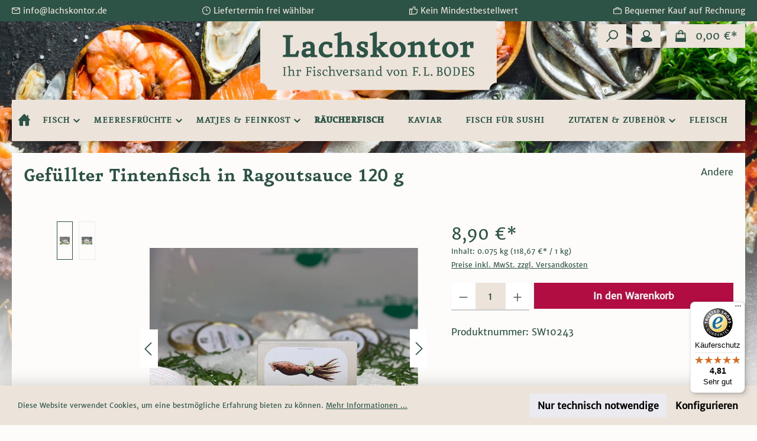

--- FILE ---
content_type: text/javascript
request_url: https://lachskontor.de/theme/c516390aac7c045a8249e6fcd5f7c3d2/js/tmms-drop-down-menu/tmms-drop-down-menu.js?1757681450
body_size: 18932
content:
(()=>{"use strict";class t{static ucFirst(t){return t.charAt(0).toUpperCase()+t.slice(1)}static lcFirst(t){return t.charAt(0).toLowerCase()+t.slice(1)}static toDashCase(t){return t.replace(/([A-Z])/g,"-$1").replace(/^-/,"").toLowerCase()}static toLowerCamelCase(e,n){let i=t.toUpperCamelCase(e,n);return t.lcFirst(i)}static toUpperCamelCase(e,n){return n?e.split(n).map(e=>t.ucFirst(e.toLowerCase())).join(""):t.ucFirst(e.toLowerCase())}static parsePrimitive(t){try{return/^\d+(.|,)\d+$/.test(t)&&(t=t.replace(",",".")),JSON.parse(t)}catch(e){return t.toString()}}}class e{static isNode(t){return"object"==typeof t&&null!==t&&(t===document||t===window||t instanceof Node)}static hasAttribute(t,n){if(!e.isNode(t))throw Error("The element must be a valid HTML Node!");return"function"==typeof t.hasAttribute&&t.hasAttribute(n)}static getAttribute(t,n){let i=!(arguments.length>2)||void 0===arguments[2]||arguments[2];if(i&&!1===e.hasAttribute(t,n))throw Error('The required property "'.concat(n,'" does not exist!'));if("function"!=typeof t.getAttribute){if(i)throw Error("This node doesn't support the getAttribute function!");return}return t.getAttribute(n)}static getDataAttribute(n,i){let o=!(arguments.length>2)||void 0===arguments[2]||arguments[2],s=i.replace(/^data(|-)/,""),a=t.toLowerCamelCase(s,"-");if(!e.isNode(n)){if(o)throw Error("The passed node is not a valid HTML Node!");return}if(void 0===n.dataset){if(o)throw Error("This node doesn't support the dataset attribute!");return}let r=n.dataset[a];if(void 0===r){if(o)throw Error('The required data attribute "'.concat(i,'" does not exist on ').concat(n,"!"));return r}return t.parsePrimitive(r)}static querySelector(t,n){let i=!(arguments.length>2)||void 0===arguments[2]||arguments[2];if(i&&!e.isNode(t))throw Error("The parent node is not a valid HTML Node!");let o=t.querySelector(n)||!1;if(i&&!1===o)throw Error('The required element "'.concat(n,'" does not exist in parent node!'));return o}static querySelectorAll(t,n){let i=!(arguments.length>2)||void 0===arguments[2]||arguments[2];if(i&&!e.isNode(t))throw Error("The parent node is not a valid HTML Node!");let o=t.querySelectorAll(n);if(0===o.length&&(o=!1),i&&!1===o)throw Error('At least one item of "'.concat(n,'" must exist in parent node!'));return o}static getFocusableElements(){let t=arguments.length>0&&void 0!==arguments[0]?arguments[0]:document.body;return t.querySelectorAll('\n            input:not([tabindex^="-"]):not([disabled]):not([type="hidden"]),\n            select:not([tabindex^="-"]):not([disabled]),\n            textarea:not([tabindex^="-"]):not([disabled]),\n            button:not([tabindex^="-"]):not([disabled]),\n            a[href]:not([tabindex^="-"]):not([disabled]),\n            [tabindex]:not([tabindex^="-"]):not([disabled])\n        ')}static getFirstFocusableElement(){let t=arguments.length>0&&void 0!==arguments[0]?arguments[0]:document.body;return this.getFocusableElements(t)[0]}static getLastFocusableElement(){let t=arguments.length>0&&void 0!==arguments[0]?arguments[0]:document,e=this.getFocusableElements(t);return e[e.length-1]}}class n{static debounce(t,e){let n,i=arguments.length>2&&void 0!==arguments[2]&&arguments[2];return function(){for(var o=arguments.length,s=Array(o),a=0;a<o;a++)s[a]=arguments[a];i&&!n&&setTimeout(t.bind(t,...s),0),clearTimeout(n),n=setTimeout(t.bind(t,...s),e)}}}class i{_registerEvents(){window.addEventListener("DOMContentLoaded",this._onDOMContentLoaded.bind(this)),window.addEventListener("resize",n.debounce(this._onResize.bind(this),200),{capture:!0,passive:!0})}_onDOMContentLoaded(){this._dispatchEvents()}_onResize(){this._viewportHasChanged(i.getCurrentViewport())&&(this._dispatchEvents(),this._dispatchViewportEvent("Viewport/hasChanged"))}_dispatchEvents(){i.isXS()?this._dispatchViewportEvent("Viewport/isXS"):i.isSM()?this._dispatchViewportEvent("Viewport/isSM"):i.isMD()?this._dispatchViewportEvent("Viewport/isMD"):i.isLG()?this._dispatchViewportEvent("Viewport/isLG"):i.isXL()?this._dispatchViewportEvent("Viewport/isXL"):i.isXXL()&&this._dispatchViewportEvent("Viewport/isXXL")}_viewportHasChanged(t){let e=t!==this.currentViewport;return e&&(this.previousViewport=this.currentViewport,this.currentViewport=t),e}_dispatchViewportEvent(t){document.$emitter.publish(t,{previousViewport:this.previousViewport})}static isXS(){return"XS"===i.getCurrentViewport()}static isSM(){return"SM"===i.getCurrentViewport()}static isMD(){return"MD"===i.getCurrentViewport()}static isLG(){return"LG"===i.getCurrentViewport()}static isXL(){return"XL"===i.getCurrentViewport()}static isXXL(){return"XXL"===i.getCurrentViewport()}static getCurrentViewport(){return window.getComputedStyle(document.documentElement).getPropertyValue("--sw-current-breakpoint").replace(/['"]+/g,"").toUpperCase()}constructor(){this.previousViewport=null,this.currentViewport=i.getCurrentViewport(),this._registerEvents()}}class o extends window.PluginBaseClass{init(){this.PluginManager=window.PluginManager,this.subscribeViewportEvent(),this.pluginShouldBeActive()&&this.initializePlugin(),this.options.dropdownMenuMultiLineOpenLastChildToLeft&&this.dropdownMenuShouldBeActive()&&(this.setDropdownMenuRight(".nav-main "),this.setDropdownMenuRight("."+this.options.cloneDropdownMenuMainNavigationStickyClass))}createElement(){this._dropdownMenuMainNavigationClone=this.el.cloneNode(!0),this._dropdownMenuMainNavigationClone.classList.add(this.options.cloneDropdownMenuMainNavigationStickyClass),e.querySelector(this._dropdownMenuMainNavigationClone,".main-navigation").removeAttribute("id"),0===document.querySelectorAll(".main-navigation-wrapper."+this.options.cloneDropdownMenuMainNavigationStickyClass).length&&document.body.appendChild(this._dropdownMenuMainNavigationClone)}addEventListener(){document.addEventListener("scroll",this.onScroll.bind(this))}removeEventListener(){document.removeEventListener("scroll",this.onScroll.bind(this))}onScroll(){document.documentElement.scrollTop>this.options.positionDropdownMenuStickyEffectIsActive?this._dropdownMenuMainNavigationClone.classList.contains("is--active")||this._dropdownMenuMainNavigationClone.classList.add("is--active"):this._dropdownMenuMainNavigationClone.classList.remove("is--active")}reinitializePlugin(){this.PluginManager.initializePlugin("FlyoutMenu",'[data-flyout-menu="true"]',{})}subscribeViewportEvent(){document.$emitter.subscribe("Viewport/hasChanged",this.update,{scope:this})}update(){if(this.options.dropdownMenuMultiLineOpenLastChildToLeft&&this.dropdownMenuShouldBeActive()&&(this.setDropdownMenuRight(".nav-main "),this.setDropdownMenuRight("."+this.options.cloneDropdownMenuMainNavigationStickyClass)),this.pluginShouldBeActive())this.initialized||this.initializePlugin();else{if(!this.initialized)return;this.destroy()}}pluginShouldBeActive(){return!this.options.notActiveViewportsDropdownMenuStickyEffectIsActiveString.includes(i.getCurrentViewport())}initializePlugin(){this.createElement(),this.addEventListener(),this.reinitializePlugin(),this.initialized=!0}dropdownMenuShouldBeActive(){return this.isBigViewport=i.isLG()||i.isXL()||i.isXXL(),!!this.isBigViewport}setDropdownMenuRight(t){let e=document.querySelectorAll(t+".dropdownmenu-open-last-childrens-to-left .main-navigation .main-navigation-menu > .main-navigation-link"),n=document.querySelectorAll(t+".dropdownmenu-open-last-childrens-to-left .main-navigation .main-navigation-menu > .main-navigation-link .dropdown-menu"),i=0,o=e[0]?e[0].offsetHeight:43,s=1,a=0,r=0,d=0,l=0,p=0,u=0,c=0,h=0,m=0,M=0,f=this.options.dropdownMenuMinimumNumberMainNavigationMenuItemsOpenToLeft,w=parseInt(f,10)+1,g=parseInt(w,10)+1;for(let t=0;t<e.length;++t)e[t].classList.remove("row-0","row-1","row-2","row-3","row-4","row-5","open-to-left");for(let t=0;t<n.length;++t)n[t].classList.remove("dropdown-menu-right");for(let t=0;t<e.length;++t)(i=e[t].offsetTop)<o?(s=1,u+=1):i==o?(s=2,c+=1):i==2*o?(s=3,h+=1):i==3*o?(s=4,m+=1):i==4*o?(s=5,M+=1):i>4*o&&(s=0),e[t].classList.contains("row-"+s)||e[t].classList.add("row-"+s);for(let t=0;t<e.length;++t)(i=e[t].offsetTop)==o&&0==a?(a+=1,!e[t-1].classList.contains("open-to-left")&&u>f&&e[t-1].classList.add("open-to-left"),(2==this.options.dropdownMenuNumberMainNavigationMenuItemsOpenToLeft||3==this.options.dropdownMenuNumberMainNavigationMenuItemsOpenToLeft)&&u>w&&!e[t-2].classList.contains("open-to-left")&&e[t-2].classList.add("open-to-left"),3==this.options.dropdownMenuNumberMainNavigationMenuItemsOpenToLeft&&u>g&&!e[t-3].classList.contains("open-to-left")&&e[t-3].classList.add("open-to-left")):i==2*o&&0==r?(r+=1,!e[t-1].classList.contains("open-to-left")&&c>f&&e[t-1].classList.add("open-to-left"),(2==this.options.dropdownMenuNumberMainNavigationMenuItemsOpenToLeft||3==this.options.dropdownMenuNumberMainNavigationMenuItemsOpenToLeft)&&c>w&&!e[t-2].classList.contains("open-to-left")&&e[t-2].classList.add("open-to-left"),3==this.options.dropdownMenuNumberMainNavigationMenuItemsOpenToLeft&&c>g&&!e[t-3].classList.contains("open-to-left")&&e[t-3].classList.add("open-to-left")):i==3*o&&0==d?(d+=1,!e[t-1].classList.contains("open-to-left")&&h>f&&e[t-1].classList.add("open-to-left"),(2==this.options.dropdownMenuNumberMainNavigationMenuItemsOpenToLeft||3==this.options.dropdownMenuNumberMainNavigationMenuItemsOpenToLeft)&&h>w&&!e[t-2].classList.contains("open-to-left")&&e[t-2].classList.add("open-to-left"),3==this.options.dropdownMenuNumberMainNavigationMenuItemsOpenToLeft&&h>g&&!e[t-3].classList.contains("open-to-left")&&e[t-3].classList.add("open-to-left")):i==4*o&&0==l?(l+=1,!e[t-1].classList.contains("open-to-left")&&m>f&&e[t-1].classList.add("open-to-left"),(2==this.options.dropdownMenuNumberMainNavigationMenuItemsOpenToLeft||3==this.options.dropdownMenuNumberMainNavigationMenuItemsOpenToLeft)&&m>w&&!e[t-2].classList.contains("open-to-left")&&e[t-2].classList.add("open-to-left"),3==this.options.dropdownMenuNumberMainNavigationMenuItemsOpenToLeft&&m>g&&!e[t-3].classList.contains("open-to-left")&&e[t-3].classList.add("open-to-left")):i==5*o&&0==p&&(p+=1,!e[t-1].classList.contains("open-to-left")&&M>f&&e[t-1].classList.add("open-to-left"),(2==this.options.dropdownMenuNumberMainNavigationMenuItemsOpenToLeft||3==this.options.dropdownMenuNumberMainNavigationMenuItemsOpenToLeft)&&M>w&&!e[t-2].classList.contains("open-to-left")&&e[t-2].classList.add("open-to-left"),3==this.options.dropdownMenuNumberMainNavigationMenuItemsOpenToLeft&&M>g&&!e[t-3].classList.contains("open-to-left")&&e[t-3].classList.add("open-to-left"));for(let e=0;e<5;++e)if(s==e){if(1==s&&u>f||2==s&&c>f||3==s&&h>f||4==s&&m>f||5==s&&M>f){let e=document.querySelectorAll(t+".dropdownmenu-open-last-childrens-to-left .main-navigation .main-navigation-menu > .main-navigation-link.dropdown.has-children.row-"+s+":last-child");for(let t=0;t<e.length;++t)e[t].classList.contains("open-to-left")||e[t].classList.add("open-to-left")}if((2==this.options.dropdownMenuNumberMainNavigationMenuItemsOpenToLeft||3==this.options.dropdownMenuNumberMainNavigationMenuItemsOpenToLeft)&&(1==s&&u>w||2==s&&c>w||3==s&&h>w||4==s&&m>w||5==s&&M>w)){let e=document.querySelectorAll(t+".dropdownmenu-open-last-childrens-to-left .main-navigation .main-navigation-menu > .main-navigation-link.dropdown.has-children.row-"+s+":nth-last-child(2)");for(let t=0;t<e.length;++t)e[t].classList.contains("open-to-left")||e[t].classList.add("open-to-left")}if(3==this.options.dropdownMenuNumberMainNavigationMenuItemsOpenToLeft&&(1==s&&u>g||2==s&&c>g||3==s&&h>g||4==s&&m>g||5==s&&M>g)){let e=document.querySelectorAll(t+".dropdownmenu-open-last-childrens-to-left .main-navigation .main-navigation-menu > .main-navigation-link.dropdown.has-children.row-"+s+":nth-last-child(3)");for(let t=0;t<e.length;++t)e[t].classList.contains("open-to-left")||e[t].classList.add("open-to-left")}}let L=document.querySelectorAll(t+".dropdownmenu-open-last-childrens-to-left .main-navigation .main-navigation-menu > .main-navigation-link.open-to-left .dropdown-menu");for(let t=0;t<L.length;++t)L[t].classList.contains("dropdown-menu-right")||L[t].classList.add("dropdown-menu-right")}destroy(){this._dropdownMenuMainNavigationClone.remove(),this.removeEventListener(),this.initialized=!1}}o.options={cloneDropdownMenuMainNavigationStickyClass:"main-navigation-dropdown-sticky",positionDropdownMenuStickyEffectIsActive:120,notActiveViewportsDropdownMenuStickyEffectIsActiveString:"'XS', 'SM', 'MD'",dropdownMenuMultiLineOpenLastChildToLeft:!1,dropdownMenuNumberMainNavigationMenuItemsOpenToLeft:1,dropdownMenuMinimumNumberMainNavigationMenuItemsOpenToLeft:3,elementSelector:"[data-tmms-dropdown-menu-sticky-effect]"};class s extends window.PluginBaseClass{init(){this.subscribeViewportEvent(),this.options.dropdownMenuMultiLineOpenLastChildToLeft&&this.dropdownMenuShouldBeActive()&&this.setDropdownMenuRight()}subscribeViewportEvent(){document.$emitter.subscribe("Viewport/hasChanged",this.update,{scope:this})}update(){this.options.dropdownMenuMultiLineOpenLastChildToLeft&&this.dropdownMenuShouldBeActive()&&this.setDropdownMenuRight()}dropdownMenuShouldBeActive(){return this.isBigViewport=i.isLG()||i.isXL()||i.isXXL(),!!this.isBigViewport}setDropdownMenuRight(){let t=document.querySelectorAll(".nav-main .dropdownmenu-open-last-childrens-to-left .main-navigation .main-navigation-menu > .main-navigation-link"),e=document.querySelectorAll(".nav-main .dropdownmenu-open-last-childrens-to-left .main-navigation .main-navigation-menu > .main-navigation-link .dropdown-menu"),n=0,i=t[0]?t[0].offsetHeight:43,o=1,s=0,a=0,r=0,d=0,l=0,p=0,u=0,c=0,h=0,m=0,M=this.options.dropdownMenuMinimumNumberMainNavigationMenuItemsOpenToLeft,f=parseInt(M,10)+1,w=parseInt(f,10)+1;for(let e=0;e<t.length;++e)t[e].classList.remove("row-0","row-1","row-2","row-3","row-4","row-5","open-to-left");for(let t=0;t<e.length;++t)e[t].classList.remove("dropdown-menu-right");for(let e=0;e<t.length;++e)(n=t[e].offsetTop)<i?(o=1,p+=1):n==i?(o=2,u+=1):n==2*i?(o=3,c+=1):n==3*i?(o=4,h+=1):n==4*i?(o=5,m+=1):n>4*i&&(o=0),t[e].classList.contains("row-"+o)||t[e].classList.add("row-"+o);for(let e=0;e<t.length;++e)(n=t[e].offsetTop)==i&&0==s?(s+=1,!t[e-1].classList.contains("open-to-left")&&p>M&&t[e-1].classList.add("open-to-left"),(2==this.options.dropdownMenuNumberMainNavigationMenuItemsOpenToLeft||3==this.options.dropdownMenuNumberMainNavigationMenuItemsOpenToLeft)&&p>f&&!t[e-2].classList.contains("open-to-left")&&t[e-2].classList.add("open-to-left"),3==this.options.dropdownMenuNumberMainNavigationMenuItemsOpenToLeft&&p>w&&!t[e-3].classList.contains("open-to-left")&&t[e-3].classList.add("open-to-left")):n==2*i&&0==a?(a+=1,!t[e-1].classList.contains("open-to-left")&&u>M&&t[e-1].classList.add("open-to-left"),(2==this.options.dropdownMenuNumberMainNavigationMenuItemsOpenToLeft||3==this.options.dropdownMenuNumberMainNavigationMenuItemsOpenToLeft)&&u>f&&!t[e-2].classList.contains("open-to-left")&&t[e-2].classList.add("open-to-left"),3==this.options.dropdownMenuNumberMainNavigationMenuItemsOpenToLeft&&u>w&&!t[e-3].classList.contains("open-to-left")&&t[e-3].classList.add("open-to-left")):n==3*i&&0==r?(r+=1,!t[e-1].classList.contains("open-to-left")&&c>M&&t[e-1].classList.add("open-to-left"),(2==this.options.dropdownMenuNumberMainNavigationMenuItemsOpenToLeft||3==this.options.dropdownMenuNumberMainNavigationMenuItemsOpenToLeft)&&c>f&&!t[e-2].classList.contains("open-to-left")&&t[e-2].classList.add("open-to-left"),3==this.options.dropdownMenuNumberMainNavigationMenuItemsOpenToLeft&&c>w&&!t[e-3].classList.contains("open-to-left")&&t[e-3].classList.add("open-to-left")):n==4*i&&0==d?(d+=1,!t[e-1].classList.contains("open-to-left")&&h>M&&t[e-1].classList.add("open-to-left"),(2==this.options.dropdownMenuNumberMainNavigationMenuItemsOpenToLeft||3==this.options.dropdownMenuNumberMainNavigationMenuItemsOpenToLeft)&&h>f&&!t[e-2].classList.contains("open-to-left")&&t[e-2].classList.add("open-to-left"),3==this.options.dropdownMenuNumberMainNavigationMenuItemsOpenToLeft&&h>w&&!t[e-3].classList.contains("open-to-left")&&t[e-3].classList.add("open-to-left")):n==5*i&&0==l&&(l+=1,!t[e-1].classList.contains("open-to-left")&&m>M&&t[e-1].classList.add("open-to-left"),(2==this.options.dropdownMenuNumberMainNavigationMenuItemsOpenToLeft||3==this.options.dropdownMenuNumberMainNavigationMenuItemsOpenToLeft)&&m>f&&!t[e-2].classList.contains("open-to-left")&&t[e-2].classList.add("open-to-left"),3==this.options.dropdownMenuNumberMainNavigationMenuItemsOpenToLeft&&m>w&&!t[e-3].classList.contains("open-to-left")&&t[e-3].classList.add("open-to-left"));for(let t=0;t<5;++t)if(o==t){if(1==o&&p>M||2==o&&u>M||3==o&&c>M||4==o&&h>M||5==o&&m>M){let t=document.querySelectorAll(".nav-main .dropdownmenu-open-last-childrens-to-left .main-navigation .main-navigation-menu > .main-navigation-link.dropdown.has-children.row-"+o+":last-child");for(let e=0;e<t.length;++e)t[e].classList.contains("open-to-left")||t[e].classList.add("open-to-left")}if((2==this.options.dropdownMenuNumberMainNavigationMenuItemsOpenToLeft||3==this.options.dropdownMenuNumberMainNavigationMenuItemsOpenToLeft)&&(1==o&&p>f||2==o&&u>f||3==o&&c>f||4==o&&h>f||5==o&&m>f)){let t=document.querySelectorAll(".nav-main .dropdownmenu-open-last-childrens-to-left .main-navigation .main-navigation-menu > .main-navigation-link.dropdown.has-children.row-"+o+":nth-last-child(2)");for(let e=0;e<t.length;++e)t[e].classList.contains("open-to-left")||t[e].classList.add("open-to-left")}if(3==this.options.dropdownMenuNumberMainNavigationMenuItemsOpenToLeft&&(1==o&&p>w||2==o&&u>w||3==o&&c>w||4==o&&h>w||5==o&&m>w)){let t=document.querySelectorAll(".nav-main .dropdownmenu-open-last-childrens-to-left .main-navigation .main-navigation-menu > .main-navigation-link.dropdown.has-children.row-"+o+":nth-last-child(3)");for(let e=0;e<t.length;++e)t[e].classList.contains("open-to-left")||t[e].classList.add("open-to-left")}}let g=document.querySelectorAll(".nav-main .dropdownmenu-open-last-childrens-to-left .main-navigation .main-navigation-menu > .main-navigation-link.open-to-left .dropdown-menu");for(let t=0;t<g.length;++t)g[t].classList.contains("dropdown-menu-right")||g[t].classList.add("dropdown-menu-right")}}s.options={dropdownMenuMultiLineOpenLastChildToLeft:!1,dropdownMenuNumberMainNavigationMenuItemsOpenToLeft:1,dropdownMenuMinimumNumberMainNavigationMenuItemsOpenToLeft:3,elementSelector:"[data-tmms-dropdown-menu-right]"};let a=window.PluginManager;a.register("TmmsDropdownMenuStickyEffectPlugin",o,o.options.elementSelector,{positionDropdownMenuStickyEffectIsActive:120,notActiveViewportsDropdownMenuStickyEffectIsActiveString:"'XS', 'SM', 'MD'",dropdownMenuMultiLineOpenLastChildToLeft:!1,dropdownMenuNumberMainNavigationMenuItemsOpenToLeft:1,dropdownMenuMinimumNumberMainNavigationMenuItemsOpenToLeft:3}),a.register("TmmsDropdownMenuRightPlugin",s,s.options.elementSelector,{dropdownMenuMultiLineOpenLastChildToLeft:!1,dropdownMenuNumberMainNavigationMenuItemsOpenToLeft:1,dropdownMenuMinimumNumberMainNavigationMenuItemsOpenToLeft:3})})();

--- FILE ---
content_type: image/svg+xml
request_url: https://lachskontor.de/media/59/9a/e0/1695722746/lachskontor-logo-solid.svg?ts=1695722746
body_size: 13383
content:
<?xml version="1.0" encoding="utf-8"?>
<!-- Generator: Adobe Illustrator 27.9.0, SVG Export Plug-In . SVG Version: 6.00 Build 0)  -->
<svg version="1.1" id="Ebene_1" xmlns="http://www.w3.org/2000/svg" xmlns:xlink="http://www.w3.org/1999/xlink" x="0px" y="0px"
	 viewBox="0 0 250 73.1" style="enable-background:new 0 0 250 73.1;" xml:space="preserve">
<style type="text/css">
	.st0{fill:#ECE4DA;}
	.st1{fill:#2C5345;}
</style>
<g>
	<g id="Gruppe_59" transform="translate(751.073 9.296)">
		<g>
			<g id="Gruppe_58">
				<path id="Pfad_83" class="st0" d="M-751.1-9.3v65.4c4.2,0,7.7,3.4,7.7,7.7h234.6c0-4.2,3.4-7.7,7.7-7.7V-9.3H-751.1z"/>
			</g>
		</g>
	</g>
	<g id="Gruppe_48" transform="translate(791.005 81.603)">
		<g id="Gruppe_1" transform="translate(0.1 6.42)">
			<path id="Pfad_1" class="st1" d="M-767.2-73.1v1.9l3.1,0.9v17.7l-3.1,0.8v1.9h15.9l1.4-6.3l-2.3-0.6l-1.9,3.9h-5.4v-17.5l3.1-0.8
				v-1.9H-767.2z"/>
		</g>
		<g>
			<g id="Gruppe_6">
				<g id="Gruppe_2" transform="translate(33.143 17.704)">
					<path id="Pfad_2" class="st1" d="M-770.8-61v-1.6c-1.3,1.2-3,1.9-4.8,2c-3.1,0-4.9-1.9-4.9-4.9c0-3.3,3.2-4.6,6.5-4.7l3-0.1
						V-72c0-2.1-0.8-2.8-1.9-2.8c-0.8,0-1.6,0.1-2.4,0.3l-0.7,3.2h-3.2v-5.1c1.9-0.5,4.6-1.2,6.7-1.2c3.9,0,5.9,2.4,5.9,5.4v8.5
						l2.8,0.9v1.8H-770.8z M-770.9-67.8c-0.4,0-1.4,0-1.5,0c-1.7,0-3.6,0.4-3.6,2c-0.1,0.9,0.6,1.7,1.5,1.8c0.1,0,0.2,0,0.3,0
						c1.1-0.1,2.2-0.3,3.3-0.7L-770.9-67.8z"/>
				</g>
				<g id="Gruppe_3" transform="translate(63.283 17.704)">
					<path id="Pfad_3" class="st1" d="M-784-60.6c-5,0-8.5-2.8-8.5-8c0-4.6,2.9-8.9,8-8.9c2.2,0,4.4,0.5,6.3,1.5v5.2h-3.1l-0.6-3.2
						c-0.9-0.5-1.8-0.7-2.8-0.6c-2.1,0-3.4,2.3-3.4,5.7c0,3.4,2.1,5.2,4.5,5.2c1.9,0,3.8-0.5,5.5-1.4l0,2.7
						C-780.5-61.1-781.7-60.6-784-60.6"/>
				</g>
				<g id="Gruppe_4" transform="translate(90.853 0.406)">
					<path id="Pfad_4" class="st1" d="M-791.9-43.8v-1.9l2.1-0.8v-7.7c0-1.9-0.8-2.7-1.7-2.7c-1.5,0.2-3,0.5-4.4,1.1v9.3l2.4,0.8
						v1.9h-9.7v-1.9l3-0.8v-20h-3.3v-1.9l7.6-2.3v12.4c1.8-1.1,3.6-2.1,5.8-2.1c3.1,0,4.9,2.5,4.9,5.7v8.1l2.7,0.8v1.9L-791.9-43.8z
						"/>
				</g>
				<g id="Gruppe_5" transform="translate(130.248 17.704)">
					<path id="Pfad_5" class="st1" d="M-813.5-60.6c-2,0-4-0.6-5.9-1v-5.5h2.8l0.6,3.1c0.8,0.4,1.7,0.6,2.6,0.6c1.1,0,2-0.8,2-1.8
						c0-2-7.6-2.5-7.6-7.4c0-3,2.7-5.1,5.6-5.1c1.9,0.1,3.8,0.3,5.7,0.8v5.4h-2.7l-0.6-3c-0.7-0.3-1.5-0.5-2.3-0.6
						c-0.8,0-1.8,0.6-1.8,1.5c0,2.4,7.8,2.8,7.8,7.7C-807.3-62.7-809.6-60.6-813.5-60.6"/>
				</g>
			</g>
		</g>
		<g id="Gruppe_7" transform="translate(153.429 0)">
			<path id="Pfad_7" class="st1" d="M-821.1-70.5l-7.6,2.4v1.9h3.2v20l-2.6,0.9v1.9h9.3v-1.9l-2.4-0.9v-5l5.6,7.8h6.6v-2l-3.1-1
				l-5.2-6.1l4.5-4l2.6-1.1v-1.8h-8.1v1.8l1.2,0.6l-4.1,4V-70.5z"/>
		</g>
		<g>
			<g id="Gruppe_13">
				<g id="Gruppe_8" transform="translate(188.499 17.704)">
					<path id="Pfad_8" class="st1" d="M-834.3-60.6c-5,0-8.5-3.4-8.5-8.4c0-4.7,3.8-8.5,8.5-8.5c5,0,8.6,3.4,8.6,8.4
						C-825.8-64.5-829.6-60.6-834.3-60.6C-834.3-60.6-834.3-60.6-834.3-60.6 M-834.7-74.8c-2.4,0-3.5,2.7-3.5,5.1
						c0,2.7,1.4,6.3,4.3,6.3c2.2,0,3.4-2.4,3.4-5.1C-830.5-71.1-831.8-74.8-834.7-74.8"/>
				</g>
				<g id="Gruppe_9" transform="translate(220.193 16.894)">
					<path id="Pfad_9" class="st1" d="M-844-60.2v-1.9l2.1-0.9v-7.7c0-1.9-0.8-2.7-1.7-2.7c-1.5,0.2-3,0.5-4.4,1.1v9.3l2.4,0.8v1.9
						h-9.5v-1.9l2.8-0.8v-10.1h-3.1v-1.9l7.4-2.3v2.6c1.8-0.8,3.6-2.1,5.8-2.1c3.1,0,4.9,2.5,4.9,5.7v8.1l2.7,0.8v1.9L-844-60.2z"/>
				</g>
				<g id="Gruppe_10" transform="translate(256.346 10.677)">
					<path id="Pfad_10" class="st1" d="M-856.7-55.2c-1.8,1.1-3.8,1.6-5.9,1.6c-3.5,0-4.8-2.5-4.8-5.2v-8h-2.6v-1.3l7-6.5v4.8h5.2
						v3.1h-5.2v7.5c0,1.5,0.7,2.8,2.1,2.8c1.5-0.1,2.9-0.5,4.2-1.3V-55.2z"/>
				</g>
				<g id="Gruppe_11" transform="translate(281.348 17.704)">
					<path id="Pfad_11" class="st1" d="M-871.6-60.6c-5,0-8.5-3.4-8.5-8.4c0-4.7,3.8-8.5,8.5-8.5c5,0,8.6,3.4,8.6,8.4
						C-863.1-64.5-866.9-60.6-871.6-60.6C-871.6-60.6-871.6-60.6-871.6-60.6 M-872-74.8c-2.4,0-3.5,2.7-3.5,5.1
						c0,2.7,1.4,6.3,4.3,6.3c2.2,0,3.4-2.4,3.4-5.1C-867.8-71.1-869.1-74.8-872-74.8"/>
				</g>
				<g id="Gruppe_12" transform="translate(313.042 16.894)">
					<path id="Pfad_12" class="st1" d="M-878.7-69.8h-3.3l-0.6-3.4c-0.9,0-1.9,0.3-2.8,0.6v9.7l2.7,0.8v1.9h-9.8v-1.9l2.7-0.8v-10.1
						h-3.1v-1.8l7.4-2.4v2.1c1.4-0.7,3.4-1.6,4.9-1.6c0.7,0,1.4,0.2,2,0.4L-878.7-69.8z"/>
				</g>
			</g>
		</g>
		<g id="Gruppe_14" transform="translate(0 63.027)">
			<path id="Pfad_14" class="st1" d="M-767.1-95.8v0.4l1.2,0.4v7.6l-1.2,0.4v0.4h3.6V-87l-1.2-0.4V-95l1.2-0.4v-0.4H-767.1z"/>
		</g>
		<g>
			<g id="Gruppe_17">
				<g id="Gruppe_15" transform="translate(8.376 60.672)">
					<path id="Pfad_15" class="st1" d="M-765.8-84.2v-0.4l1-0.4v-3.4c0-0.9-0.3-1.5-1-1.5c-0.7,0.2-1.4,0.4-2.1,0.7v4.2l1.1,0.4v0.4
						h-3.5v-0.4l1.2-0.4v-8.6h-1.6V-94l2.7-0.8v5c0.7-0.6,1.6-0.9,2.6-1c1,0,1.6,0.9,1.6,2.1v3.6l1.3,0.4v0.4H-765.8z"/>
				</g>
				<g id="Gruppe_16" transform="translate(23.362 67.361)">
					<path id="Pfad_16" class="st1" d="M-771.4-95h-0.7l-0.2-1.5c-0.6,0.1-1.2,0.3-1.7,0.6v4.2l1.2,0.4v0.4h-3.6v-0.4l1.2-0.4v-4.6
						h-1.4v-0.4l2.5-0.8v1c0.7-0.5,1.5-0.8,2.3-0.9c0.2,0,0.3,0,0.5,0.1L-771.4-95z"/>
				</g>
			</g>
		</g>
		<g id="Gruppe_18" transform="translate(40.435 63.027)">
			<path id="Pfad_18" class="st1" d="M-783.3-95.8v0.4l1.2,0.4v7.6l-1.2,0.4v0.4h3.8V-87l-1.4-0.4v-3.3h2.2l0.3,1h0.5v-2.7h-0.5
				l-0.3,0.9h-2.2V-95h2.8l0.4,1.2h0.5v-2H-783.3z"/>
		</g>
		<g>
			<g id="Gruppe_23">
				<g id="Gruppe_19" transform="translate(52.504 61.876)">
					<path id="Pfad_19" class="st1" d="M-787.9-85.4v-0.4l1.1-0.4v-4.6h-1.4v-0.4l2.5-0.8v5.8l1.3,0.4v0.4L-787.9-85.4z
						 M-786.4-93.5c-0.5,0-0.9-0.4-0.9-0.9c0-0.5,0.4-0.9,0.9-0.9c0,0,0,0,0,0c0.5,0,0.9,0.4,0.9,0.9c0,0,0,0,0,0
						C-785.4-93.9-785.8-93.5-786.4-93.5C-786.4-93.5-786.4-93.5-786.4-93.5"/>
				</g>
				<g id="Gruppe_20" transform="translate(60.719 67.495)">
					<path id="Pfad_20" class="st1" d="M-789.5-90.9c-0.7,0-1.4-0.2-2-0.4v-1.9h0.6l0.2,1.2c0.4,0.2,0.8,0.3,1.2,0.4
						c0.6,0,1.1-0.4,1.1-1c0-1.2-3-1.2-3-3.2c0-1,0.9-1.9,1.9-1.9c0.7,0,1.3,0.1,1.9,0.3v1.9h-0.6l-0.2-1.2
						c-0.4-0.2-0.8-0.3-1.2-0.3c-0.5,0-0.9,0.4-1,0.9c0,1.3,3.1,1.3,3.1,3.3C-787.4-91.6-788.1-90.9-789.5-90.9"/>
				</g>
				<g id="Gruppe_21" transform="translate(70.006 67.495)">
					<path id="Pfad_21" class="st1" d="M-792.2-90.9c-1.7,0-3-1.3-3-3c0-0.1,0-0.1,0-0.2c0-1.9,1.1-3.5,2.9-3.5
						c0.8,0,1.5,0.2,2.2,0.5v1.9h-0.6l-0.2-1.2c-0.4-0.3-0.9-0.5-1.4-0.5c-1.2,0-1.7,1.2-1.7,2.7c0,1.3,0.8,2.6,2,2.6
						c0.8,0,1.2-0.2,2-0.8v0.8C-790.7-91.1-791.4-90.9-792.2-90.9"/>
				</g>
				<g id="Gruppe_22" transform="translate(79.961 60.672)">
					<path id="Pfad_22" class="st1" d="M-794.5-84.2v-0.4l1-0.4v-3.4c0-0.9-0.3-1.5-1-1.5c-0.7,0.2-1.4,0.4-2.1,0.7v4.2l1.1,0.4v0.4
						h-3.5v-0.4l1.2-0.4v-8.6h-1.6V-94l2.7-0.8v5c0.7-0.6,1.6-0.9,2.6-1c1,0,1.6,0.9,1.6,2.1v3.6l1.3,0.4v0.4H-794.5z"/>
				</g>
			</g>
		</g>
		<g id="Gruppe_24" transform="translate(93.208 67.896)">
			<path id="Pfad_24" class="st1" d="M-799.8-97.7v0.4l0.9,0.4l-1.8,4.3l-1.8-4.3l1-0.3v-0.4h-3v0.4l0.9,0.4l2.4,5.5h0.8l2.5-5.5
				l0.9-0.4v-0.4H-799.8z"/>
		</g>
		<g>
			<g id="Gruppe_31">
				<g id="Gruppe_25" transform="translate(106.561 67.495)">
					<path id="Pfad_25" class="st1" d="M-805-94.4l-3.8,0.4c0.1,1.2,0.7,2.3,1.9,2.3c0.8,0,1.7-0.3,2.3-0.9v0.8
						c-0.7,0.5-1.6,0.8-2.5,0.8c-2,0-3-1.5-3-3.2c0-2,1.1-3.5,2.8-3.5c1.6,0,2.4,1.1,2.7,2.5L-805-94.4z M-807.2-97
						c-1.1,0-1.6,1.2-1.6,2.5l3-0.6C-805.9-95.9-806.2-97-807.2-97"/>
				</g>
				<g id="Gruppe_26" transform="translate(117.747 67.361)">
					<path id="Pfad_26" class="st1" d="M-809.3-95h-0.7l-0.2-1.5c-0.6,0.1-1.2,0.3-1.7,0.6v4.2l1.2,0.4v0.4h-3.6v-0.4l1.2-0.4v-4.6
						h-1.4v-0.4l2.5-0.8v1c0.7-0.5,1.5-0.8,2.3-0.9c0.2,0,0.3,0,0.5,0.1L-809.3-95z"/>
				</g>
				<g id="Gruppe_27" transform="translate(128.478 67.495)">
					<path id="Pfad_27" class="st1" d="M-816.7-90.9c-0.7,0-1.4-0.2-2-0.4v-1.9h0.6l0.2,1.2c0.4,0.2,0.8,0.3,1.2,0.4
						c0.6,0,1.1-0.4,1.1-1c0-1.2-3-1.2-3-3.2c0-1,0.9-1.9,1.9-1.9c0.7,0,1.3,0.1,1.9,0.3v1.9h-0.6l-0.2-1.2
						c-0.4-0.2-0.8-0.3-1.2-0.3c-0.5,0-0.9,0.4-1,0.9c0,1.3,3.1,1.3,3.1,3.3C-814.6-91.6-815.3-90.9-816.7-90.9"/>
				</g>
				<g id="Gruppe_28" transform="translate(138.005 67.495)">
					<path id="Pfad_28" class="st1" d="M-818.7-91v-0.7c-0.8,0.4-1.3,0.8-2.2,0.8c-0.9,0-1.6-0.8-1.6-1.7c0,0,0-0.1,0-0.1
						c0-1.2,1-1.8,2.3-1.9l1.5-0.1v-0.7c0-1-0.4-1.6-1.1-1.6c-0.4,0-0.9,0.2-1.3,0.4l-0.2,1.3h-0.7v-1.9c0.8-0.2,1.5-0.4,2.3-0.4
						c1.1,0,2,0.8,2,1.8c0,0.1,0,0.2,0,0.3v3.7l1.3,0.4v0.4L-818.7-91z M-818.8-94l-1,0.1c-0.9,0.1-1.7,0.4-1.7,1.2
						c-0.1,0.5,0.3,0.9,0.8,1c0.1,0,0.1,0,0.2,0c0.6-0.1,1.2-0.3,1.7-0.6L-818.8-94z"/>
				</g>
				<g id="Gruppe_29" transform="translate(149.646 67.361)">
					<path id="Pfad_29" class="st1" d="M-822.7-90.9v-0.4l1-0.4v-3.4c0-0.9-0.3-1.5-1-1.5c-0.7,0.1-1.4,0.4-2.1,0.7v4.2l1.1,0.4v0.4
						h-3.5v-0.4l1.2-0.4v-4.6h-1.4v-0.4l2.4-0.8v1.1c0.8-0.4,1.7-1,2.6-1c1,0,1.6,0.9,1.6,2.1v3.6l1.3,0.4v0.4H-822.7z"/>
				</g>
				<g id="Gruppe_30" transform="translate(164.417 60.645)">
					<path id="Pfad_30" class="st1" d="M-828.6-84.2v-0.6c-0.5,0.4-1.2,0.7-1.8,0.7c-1.6,0-2.7-1.5-2.7-3.2c0-1.7,1.2-3.4,3.1-3.4
						c0.5,0,1,0.1,1.5,0.3v-3.2h-1.3V-94l2.4-0.8v9.9l1.3,0.4v0.4H-828.6z M-828.6-89.7c-0.5-0.2-1-0.3-1.5-0.3
						c-1.3,0-1.9,1.3-1.9,2.6c0,1.3,0.7,2.4,2,2.4c0.5-0.1,1-0.2,1.4-0.5L-828.6-89.7z"/>
				</g>
			</g>
		</g>
		<g id="Gruppe_32" transform="translate(182.4 67.896)">
			<path id="Pfad_32" class="st1" d="M-835.6-97.7v0.4l0.9,0.4l-1.8,4.3l-1.8-4.3l1-0.3v-0.4h-3v0.4l0.9,0.4l2.4,5.5h0.8l2.5-5.5
				l0.9-0.4v-0.4H-835.6z"/>
		</g>
		<g>
			<g id="Gruppe_35">
				<g id="Gruppe_33" transform="translate(195.54 67.495)">
					<path id="Pfad_33" class="st1" d="M-842.6-90.9c-1.8,0-3-1.5-3-3.3c0-1.8,1.3-3.4,3-3.4c1.8,0,3.1,1.6,3.1,3.3
						C-839.5-92.5-840.8-91-842.6-90.9 M-842.7-96.9c-1.3,0-1.7,1.4-1.7,2.4c0,1.2,0.5,2.9,2,2.9c1.2,0,1.7-1.3,1.7-2.4
						C-840.8-95-841.3-96.9-842.7-96.9"/>
				</g>
				<g id="Gruppe_34" transform="translate(207.582 67.361)">
					<path id="Pfad_34" class="st1" d="M-845.9-90.9v-0.4l1-0.4v-3.4c0-0.9-0.3-1.5-1-1.5c-0.7,0.1-1.4,0.4-2.1,0.7v4.2l1.1,0.4v0.4
						h-3.5v-0.4l1.2-0.4v-4.6h-1.4v-0.4l2.4-0.8v1.1c0.8-0.4,1.7-1,2.6-1c1,0,1.6,0.9,1.6,2.1v3.6l1.3,0.4v0.4H-845.9z"/>
				</g>
			</g>
		</g>
		<g id="Gruppe_36" transform="translate(228.963 63.027)">
			<path id="Pfad_36" class="st1" d="M-859.1-95.8v0.4l1.2,0.4v7.6l-1.2,0.4v0.4h3.8V-87l-1.4-0.4v-3.3h2.2l0.3,1h0.5v-2.7h-0.5
				l-0.3,0.9h-2.2V-95h2.8l0.4,1.2h0.5v-2H-859.1z"/>
		</g>
		<g>
			<g id="Gruppe_38">
				<g id="Gruppe_37" transform="translate(239.882 75.549)">
					<path id="Pfad_37" class="st1" d="M-862.5-99c-0.5,0-0.9-0.4-0.9-0.9c0-0.5,0.4-0.9,0.9-0.9c0.5,0,0.9,0.4,0.9,0.9
						C-861.6-99.4-862-99-862.5-99C-862.5-99-862.5-99-862.5-99"/>
				</g>
			</g>
		</g>
		<g id="Gruppe_39" transform="translate(248.178 63.027)">
			<path id="Pfad_39" class="st1" d="M-866.8-95.8v0.4l1.2,0.4v7.6l-1.2,0.4v0.4h5.9l0.4-2.3L-861-89l-0.7,1.6h-2.7V-95l1.2-0.4
				v-0.4H-866.8z"/>
		</g>
		<g>
			<g id="Gruppe_44">
				<g id="Gruppe_40" transform="translate(261.317 75.549)">
					<path id="Pfad_40" class="st1" d="M-871.2-99c-0.5,0-0.9-0.4-0.9-0.9c0-0.5,0.4-0.9,0.9-0.9c0.5,0,0.9,0.4,0.9,0.9
						C-870.2-99.4-870.6-99-871.2-99C-871.2-99-871.2-99-871.2-99"/>
				</g>
				<g id="Gruppe_41" transform="translate(271.219 63.027)">
					<path id="Pfad_41" class="st1" d="M-872.3-86.6h-3.8V-87l1.2-0.4V-95l-1.2-0.4v-0.4h3.5c1.6,0,2.7,0.8,2.7,2.3
						c0.1,0.9-0.5,1.8-1.3,2.1c1,0.2,1.8,1.1,1.8,2.2C-869.3-87.3-870.7-86.6-872.3-86.6 M-872.7-95.1h-1v3.4h1c1,0,1.6-0.7,1.6-1.8
						c0-0.9-0.7-1.6-1.6-1.6C-872.6-95.1-872.6-95.1-872.7-95.1 M-872.5-90.9h-1.2v3.6h1.3c0.9,0.1,1.8-0.7,1.8-1.6
						c0-0.1,0-0.2,0-0.3C-870.6-90.2-871.5-91-872.5-90.9"/>
				</g>
				<g id="Gruppe_42" transform="translate(285 62.518)">
					<path id="Pfad_42" class="st1" d="M-878-85.8c-2.5,0-3.6-2.2-3.6-4.9c0-2.9,1.6-4.9,3.6-4.9c2.4,0,3.6,2.2,3.6,4.9
						C-874.3-87.7-876-85.8-878-85.8 M-878.1-94.8c-1.9,0-2.2,2.1-2.2,3.5c0,1.6,0.3,4.6,2.4,4.6c1.9,0,2.3-2.1,2.3-3.6
						C-875.6-91.8-875.9-94.8-878.1-94.8"/>
				</g>
				<g id="Gruppe_43" transform="translate(300.013 63.027)">
					<path id="Pfad_43" class="st1" d="M-883.9-86.6h-3.7V-87l1.2-0.4V-95l-1.2-0.4v-0.4h3.8c2.6,0,3.7,2,3.7,4.5
						C-880.1-88.4-881.8-86.6-883.9-86.6 M-883.9-95.1h-1.3v7.8h1.2c1.7,0,2.6-1.3,2.6-4C-881.5-92.9-882-95.1-883.9-95.1"/>
				</g>
			</g>
		</g>
		<g id="Gruppe_45" transform="translate(315.293 63.027)">
			<path id="Pfad_45" class="st1" d="M-893.8-95.8v0.4l1.2,0.4v7.6l-1.2,0.4v0.4h6.1l0.4-1.9l-0.4-0.1l-0.7,1.2h-2.9v-3.5h2.2l0.3,1
				h0.5v-2.7h-0.5l-0.3,0.9h-2.2V-95h2.8l0.4,1.2h0.5v-2H-893.8z"/>
		</g>
		<g>
			<g id="Gruppe_47">
				<g id="Gruppe_46" transform="translate(328.566 62.599)">
					<path id="Pfad_46" class="st1" d="M-896.5-85.9c-0.9-0.1-1.7-0.2-2.6-0.5v-2.2h0.7l0.2,1.4c0.5,0.3,1.1,0.5,1.7,0.6
						c1,0,1.8-0.7,1.8-1.6c0-0.7-0.4-1.3-1-1.6l-1.4-0.8c-1-0.6-1.9-1.2-1.9-2.6c0.1-1.3,1.2-2.4,2.6-2.4c0.8,0,1.7,0.2,2.4,0.5v2.1
						h-0.8l-0.2-1.3c-0.4-0.3-1-0.5-1.5-0.5c-0.8,0-1.4,0.6-1.4,1.3c0,0.7,0.8,1.3,1.4,1.6l1.5,0.8c0.9,0.4,1.6,1.4,1.6,2.4
						C-893.5-86.9-894.7-85.9-896.5-85.9"/>
				</g>
			</g>
		</g>
	</g>
</g>
</svg>


--- FILE ---
content_type: text/javascript
request_url: https://widgets.trustedshops.com/js/X0E87AF140C366EDDDF21591A99ECE404.js
body_size: 1367
content:
((e,t)=>{const a={shopInfo:{tsId:"X0E87AF140C366EDDDF21591A99ECE404",name:"Lachskontor",url:"www.lachskontor.de",language:"de",targetMarket:"DEU",ratingVariant:"WIDGET",eTrustedIds:{accountId:"acc-1610a4bf-5d9c-4e41-b2d7-6543ab4f0c87",channelId:"chl-64e51b65-b3d7-46ee-8b53-8034a946cf3d"},buyerProtection:{certificateType:"CLASSIC",certificateState:"PRODUCTION",mainProtectionCurrency:"EUR",classicProtectionAmount:100,maxProtectionDuration:30,plusProtectionAmount:2e4,basicProtectionAmount:100,firstCertified:"2000-11-10 00:00:00"},reviewSystem:{rating:{averageRating:4.81,averageRatingCount:373,overallRatingCount:2210,distribution:{oneStar:3,twoStars:3,threeStars:11,fourStars:29,fiveStars:327}},reviews:[{buyerFirstName:"thomas",buyerlastName:"r.",average:5,buyerStatement:"alles volle kanne ok",rawChangeDate:"2025-09-19T01:24:16.000Z",changeDate:"19.9.2025",transactionDate:"7.9.2025"},{buyerFirstName:"Peter",buyerlastName:"G.",average:5,buyerStatement:"Alles bestens!!!!!!",rawChangeDate:"2025-09-18T10:57:13.000Z",changeDate:"18.9.2025",transactionDate:"5.9.2025"},{buyerFirstName:"Jörg",buyerlastName:"W.",average:5,buyerStatement:"Produkt wie erwartet. Perfekte Lieferung.",rawChangeDate:"2025-09-17T20:33:49.000Z",changeDate:"17.9.2025",transactionDate:"5.9.2025"}]},features:["MARS_QUESTIONNAIRE","MARS_PUBLIC_QUESTIONNAIRE","MARS_REVIEWS","MARS_EVENTS","DISABLE_REVIEWREQUEST_SENDING","SHOP_CONSUMER_MEMBERSHIP","GUARANTEE_RECOG_CLASSIC_INTEGRATION"],consentManagementType:"OFF",urls:{profileUrl:"https://www.trustedshops.de/bewertung/info_X0E87AF140C366EDDDF21591A99ECE404.html",profileUrlLegalSection:"https://www.trustedshops.de/bewertung/info_X0E87AF140C366EDDDF21591A99ECE404.html#legal-info",reviewLegalUrl:"https://help.etrusted.com/hc/de/articles/23970864566162"},contractStartDate:"2000-11-10 00:00:00",shopkeeper:{name:"F.L. Bodes Nachfolger GmbH & Co. KG",street:"Bischofnadel 1-2",country:"DE",city:"Bremen",zip:"28195"},displayVariant:"full",variant:"full",twoLetterCountryCode:"DE"},"process.env":{STAGE:"prod"},externalConfig:{trustbadgeScriptUrl:"https://widgets.trustedshops.com/assets/trustbadge.js",cdnDomain:"widgets.trustedshops.com"},elementIdSuffix:"-98e3dadd90eb493088abdc5597a70810",buildTimestamp:"2025-12-14T05:10:54.036Z",buildStage:"prod"},r=a=>{const{trustbadgeScriptUrl:r}=a.externalConfig;let n=t.querySelector(`script[src="${r}"]`);n&&t.body.removeChild(n),n=t.createElement("script"),n.src=r,n.charset="utf-8",n.setAttribute("data-type","trustbadge-business-logic"),n.onerror=()=>{throw new Error(`The Trustbadge script could not be loaded from ${r}. Have you maybe selected an invalid TSID?`)},n.onload=()=>{e.trustbadge?.load(a)},t.body.appendChild(n)};"complete"===t.readyState?r(a):e.addEventListener("load",(()=>{r(a)}))})(window,document);